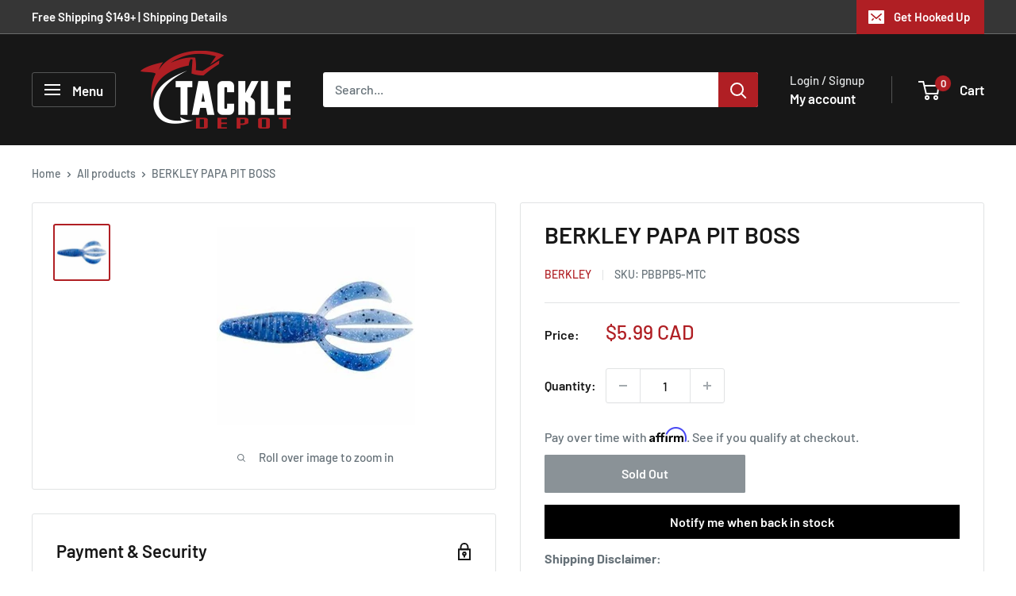

--- FILE ---
content_type: text/javascript; charset=utf-8
request_url: https://www.tackledepot.ca/products/berkley-papa-pit-boss.js
body_size: 606
content:
{"id":6566340689987,"title":"BERKLEY PAPA PIT BOSS","handle":"berkley-papa-pit-boss","description":"","published_at":"2021-05-18T10:20:42-04:00","created_at":"2021-05-18T10:20:42-04:00","vendor":"Berkley","type":"SOFT BAITS","tags":["1stGen","20 Tackle Discount","2019","2024labourday","2024SummerBlowout","2025-20-OFF-SALE","2025AUGUSTMASTERZERO","2025MidSummerBlowout","buymoresavemore"],"price":599,"price_min":599,"price_max":599,"available":false,"price_varies":false,"compare_at_price":null,"compare_at_price_min":0,"compare_at_price_max":0,"compare_at_price_varies":false,"variants":[{"id":39409717837891,"title":"Default Title","option1":"Default Title","option2":null,"option3":null,"sku":"PBBPB5-MTC","requires_shipping":true,"taxable":true,"featured_image":null,"available":false,"name":"BERKLEY PAPA PIT BOSS","public_title":null,"options":["Default Title"],"price":599,"weight":91,"compare_at_price":null,"inventory_management":"shopify","barcode":"028632279847","requires_selling_plan":false,"selling_plan_allocations":[]}],"images":["\/\/cdn.shopify.com\/s\/files\/1\/0233\/2708\/0512\/products\/4653.jpg?v=1629902607"],"featured_image":"\/\/cdn.shopify.com\/s\/files\/1\/0233\/2708\/0512\/products\/4653.jpg?v=1629902607","options":[{"name":"Title","position":1,"values":["Default Title"]}],"url":"\/products\/berkley-papa-pit-boss","media":[{"alt":null,"id":20895226331203,"position":1,"preview_image":{"aspect_ratio":1.0,"height":250,"width":250,"src":"https:\/\/cdn.shopify.com\/s\/files\/1\/0233\/2708\/0512\/products\/4653.jpg?v=1629902607"},"aspect_ratio":1.0,"height":250,"media_type":"image","src":"https:\/\/cdn.shopify.com\/s\/files\/1\/0233\/2708\/0512\/products\/4653.jpg?v=1629902607","width":250}],"requires_selling_plan":false,"selling_plan_groups":[]}